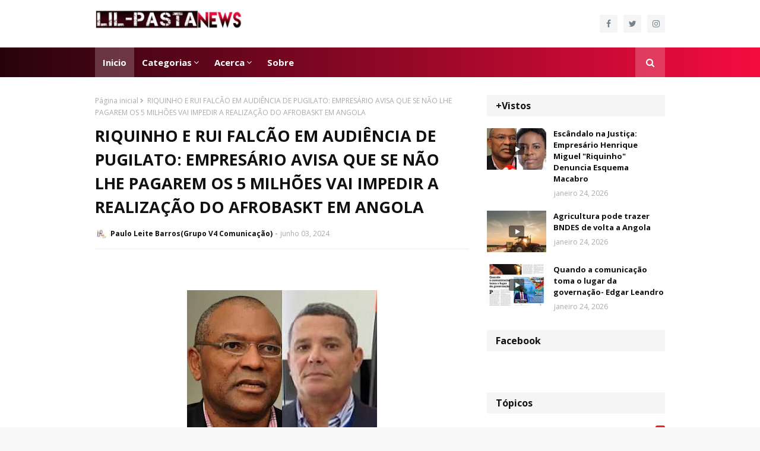

--- FILE ---
content_type: text/html; charset=utf-8
request_url: https://www.google.com/recaptcha/api2/aframe
body_size: 258
content:
<!DOCTYPE HTML><html><head><meta http-equiv="content-type" content="text/html; charset=UTF-8"></head><body><script nonce="_SItnN5T9lHEJNUmRyy0Zw">/** Anti-fraud and anti-abuse applications only. See google.com/recaptcha */ try{var clients={'sodar':'https://pagead2.googlesyndication.com/pagead/sodar?'};window.addEventListener("message",function(a){try{if(a.source===window.parent){var b=JSON.parse(a.data);var c=clients[b['id']];if(c){var d=document.createElement('img');d.src=c+b['params']+'&rc='+(localStorage.getItem("rc::a")?sessionStorage.getItem("rc::b"):"");window.document.body.appendChild(d);sessionStorage.setItem("rc::e",parseInt(sessionStorage.getItem("rc::e")||0)+1);localStorage.setItem("rc::h",'1769717002544');}}}catch(b){}});window.parent.postMessage("_grecaptcha_ready", "*");}catch(b){}</script></body></html>

--- FILE ---
content_type: text/javascript; charset=UTF-8
request_url: https://www.lilpastanews.net/feeds/posts/default?max-results=3&start-index=2&alt=json-in-script&callback=jQuery112405232621343839745_1769717000268&_=1769717000269
body_size: 9348
content:
// API callback
jQuery112405232621343839745_1769717000268({"version":"1.0","encoding":"UTF-8","feed":{"xmlns":"http://www.w3.org/2005/Atom","xmlns$openSearch":"http://a9.com/-/spec/opensearchrss/1.0/","xmlns$blogger":"http://schemas.google.com/blogger/2008","xmlns$georss":"http://www.georss.org/georss","xmlns$gd":"http://schemas.google.com/g/2005","xmlns$thr":"http://purl.org/syndication/thread/1.0","id":{"$t":"tag:blogger.com,1999:blog-7314428175980571616"},"updated":{"$t":"2026-01-29T06:52:19.341-08:00"},"category":[{"term":"Artigo de opinião"},{"term":"Sociedade"},{"term":"Política"},{"term":"Criminalidade"},{"term":"Denúncia"},{"term":"Lava Jato Angola"},{"term":"Corrupção em Angola"},{"term":"Justiça"},{"term":"Atualidade"},{"term":"Economia"},{"term":"Desporto"},{"term":"Artigo redação central"},{"term":"Educação"},{"term":"Investigação"},{"term":"Política internacional"},{"term":"combate à corrupção"},{"term":"Comunicado"},{"term":"Caso IURD Angola"},{"term":"Corrupção"},{"term":"Covid-19 em Angola"},{"term":"Notícias Internacionais"},{"term":"Saúde"},{"term":"Entrevista"},{"term":"Religião"},{"term":"Carlos São Vicente"},{"term":"Caso 900 milhões"},{"term":"Economia angolana"},{"term":"História de Angola"},{"term":"Mundo"},{"term":"policia nacional"},{"term":"Celebridades"},{"term":"Direito de resposta"},{"term":"Recentes"},{"term":"Covid-19"},{"term":"Unita"},{"term":"Abel Chivukuvuku"},{"term":"Polícia"},{"term":"Reportagem"},{"term":"Política angolana"},{"term":"Sonangol"},{"term":"Agostinho Neto"},{"term":"Angola"},{"term":"Homicídio"},{"term":"MPLA"},{"term":"Manuel Vicente"},{"term":"denuncia"},{"term":"Corrupção na Sonangol"},{"term":"Isabel dos Santos"},{"term":"JES"},{"term":"economia de Angola"},{"term":"fome em Angola"},{"term":"Autarquias"},{"term":"BNA"},{"term":"BPC"},{"term":"Benguela"},{"term":"Crônica"},{"term":"Estudantes angolanos na Cuba"},{"term":"Fome e miséria"},{"term":"Guerra no MPLA"},{"term":"Irene Neto"},{"term":"Kwanza Norte"},{"term":"Polícia Nacional"},{"term":"Solidariedade"},{"term":"caso Zenu"},{"term":"politica Internacional"},{"term":"pra-ja"},{"term":"prostituição"},{"term":"roubo no PIIM"},{"term":"Ativismo"},{"term":"Caso Banc"},{"term":"Coligação eleitoral em 2022"},{"term":"Conflito"},{"term":"Corrupção no PIIM"},{"term":"Covid-19 em África"},{"term":"Dom Afonso Nunes"},{"term":"Jonas Savimbi"},{"term":"Kopelipa"},{"term":"Mirex"},{"term":"Namibe"},{"term":"PGR"},{"term":"Política nacional"},{"term":"Unitel"},{"term":"aniversário de JES"},{"term":"burla"},{"term":"corrupção no BPC"},{"term":"general Dino"},{"term":"guerra MPLA e UNITA"},{"term":"homicídio no Huambo"},{"term":"província do Cunene"},{"term":"roubo no Moxico"},{"term":"900 milhões"},{"term":"Assembleia nacional"},{"term":"Ativista baleado no Uige"},{"term":"Ativistas no Bengo"},{"term":"Ativistas preso em Benguela"},{"term":"Augusto Tomás"},{"term":"BCI"},{"term":"Banco econômico"},{"term":"Big Nelo"},{"term":"Carta"},{"term":"Caso 148 milhões"},{"term":"Caso 500 milhões"},{"term":"Caso BCI"},{"term":"Caso bpc"},{"term":"Celebridades internacionais"},{"term":"Celso Malavoloneke"},{"term":"Combate ao alcoolismo"},{"term":"Conflito na JMPLA"},{"term":"Conflito no CNJ"},{"term":"Congresso da Lima"},{"term":"Cuando Cubango"},{"term":"Dino Matross"},{"term":"Dizumba"},{"term":"FAA"},{"term":"FNLA"},{"term":"Gangsta"},{"term":"General Miala"},{"term":"Girabola"},{"term":"Guerra entre MPLA e UNITA"},{"term":"Guerra na ordem dos médicos angolanos"},{"term":"História do MPLA"},{"term":"Huawei em Angola"},{"term":"JMPLA"},{"term":"Juventude"},{"term":"Kuduro"},{"term":"Kundi Paihama"},{"term":"Lucas Ngonda"},{"term":"Maka na FNLA"},{"term":"Maka no BPC"},{"term":"Manifestação em Luanda"},{"term":"Manifestações em Angola"},{"term":"Miguel Neto"},{"term":"Morte"},{"term":"Morte do médico"},{"term":"Moxico"},{"term":"Música"},{"term":"OMATAPALO"},{"term":"Opinião"},{"term":"Oposição angolana"},{"term":"PRS"},{"term":"Paixão Júnior"},{"term":"Problemas informático"},{"term":"Professor"},{"term":"Reabilitação de estrada em Angola"},{"term":"Sic"},{"term":"Sindika Dokolo"},{"term":"Sinprof"},{"term":"Sousa Jamba"},{"term":"Telecomunicações"},{"term":"Tpa"},{"term":"Trump"},{"term":"UNITA e MPLA"},{"term":"Uige"},{"term":"Viana"},{"term":"Waldemar Bastos"},{"term":"agricultura"},{"term":"antigo ministro das finanças"},{"term":"bairro dos ossos"},{"term":"bornito de sousa"},{"term":"drogas em Angola"},{"term":"duplica salário da função pública"},{"term":"dívida milionária"},{"term":"em Angola"},{"term":"gpl"},{"term":"malanje"},{"term":"no Capari"},{"term":"roubo no BPC"},{"term":"tecnologia"},{"term":"27 de Maio 1977"},{"term":"APN"},{"term":"Abertura de fronteiras"},{"term":"Abuso de poder"},{"term":"Adalberto Costa Júnior"},{"term":"Administração de Viana"},{"term":"Adriano Sapiñala"},{"term":"Advogada corrupta"},{"term":"Advogada corrupto"},{"term":"Advogado angolana"},{"term":"Agnaldo Jaime"},{"term":"Ajuda Humanitária"},{"term":"Alemanha"},{"term":"Alexandra Semeão"},{"term":"Angola de sucesso"},{"term":"Angola um país corrupto"},{"term":"Angola-Telecom"},{"term":"Antônio Mosquito"},{"term":"Ativista renúncia angola"},{"term":"Ativistas no uige"},{"term":"Aurora Lopes"},{"term":"Avicultores falidos"},{"term":"BAI"},{"term":"BEM MORAR"},{"term":"Barcelona"},{"term":"Basto Quissama"},{"term":"Beto da Indonesia"},{"term":"Bie"},{"term":"Bolívar"},{"term":"Bonga"},{"term":"Burlador"},{"term":"Burladora"},{"term":"Burladores na província do Bengo"},{"term":"Cacuaco"},{"term":"Camponeses"},{"term":"Capita"},{"term":"Carlinhos"},{"term":"Carlos Alberto"},{"term":"Carlos Saturnino"},{"term":"Carta aberta a PGR"},{"term":"Casa Branca"},{"term":"Caso ERCA"},{"term":"Caso bem morar"},{"term":"Chevron em Cabinda"},{"term":"China e Rússia"},{"term":"Colonização em África"},{"term":"Comissário Ekuikui"},{"term":"Comunicado Movimento Jovens Pela Autarquias"},{"term":"Comunicação social"},{"term":"Comunicações em Angola"},{"term":"Comunidade Muçulmana em Angola"},{"term":"Comunidade angolana na diáspora"},{"term":"Comércio"},{"term":"Concurso público"},{"term":"Condições social em Angola"},{"term":"Conflito de terra no Belas"},{"term":"Conflito de terras"},{"term":"Conflito em Cabinda"},{"term":"Conflito entre Celso Malavoloneke e Sizaltina Cutaia"},{"term":"Conflito nas Lundas"},{"term":"Conflito no Bengo"},{"term":"Cooperação"},{"term":"Cooperação Angola e França"},{"term":"Cooperação entre França e Angola"},{"term":"Corpo de bombeiros"},{"term":"Correia do Norte"},{"term":"Corrupção e peculato no Namibe"},{"term":"Corrupção na Angola Telecom"},{"term":"Corrupção na justiça angolana"},{"term":"Corrupção na polícia angolana"},{"term":"Corrupção no MAPTSS"},{"term":"Corrupção nos tribunais de Angola"},{"term":"Crônica da redação central"},{"term":"Cuanza Sul"},{"term":"Cultura"},{"term":"David Diogo"},{"term":"David Mendes"},{"term":"Debate"},{"term":"Decreto presidencial"},{"term":"Desemprego"},{"term":"Diamantes"},{"term":"Didalewa"},{"term":"Dj Dias Rodrigues"},{"term":"Dívida das empresas públicas"},{"term":"Dívida de Angola a China"},{"term":"Emirates Árabe Unidos"},{"term":"Empreendedorismo"},{"term":"Estado Lunda"},{"term":"Estado angolano"},{"term":"Ex miss Angola"},{"term":"Exoneração"},{"term":"Extinção de tubarão nas praias de angola"},{"term":"FAB"},{"term":"FC do Porto"},{"term":"Fake News do Jornal O Kwanza"},{"term":"Fala Angola"},{"term":"Feiticçaria"},{"term":"Fesa"},{"term":"Fim da fauna angolana"},{"term":"Flec"},{"term":"Flor de Raiz"},{"term":"Fome em Cacuaco"},{"term":"Força Armadas Angolanas"},{"term":"Funda"},{"term":"Galinhas"},{"term":"Gatunos de terreno em Viana"},{"term":"Gelson Dala"},{"term":"Governadora de Luanda"},{"term":"Governo inclusivo"},{"term":"Greve"},{"term":"Guardas no Miramar"},{"term":"Guerra de marimbondos"},{"term":"Guerra no Cunene"},{"term":"Guerra no MAPTSS versus Ministra do MASFAMU"},{"term":"Herenilson"},{"term":"História"},{"term":"História de África"},{"term":"Homem mais rico dá China"},{"term":"Homenagem"},{"term":"Hospital central do Cunene"},{"term":"Hospital provincial do Moxico"},{"term":"Huambo"},{"term":"Huila"},{"term":"INSS"},{"term":"Icole Bengo"},{"term":"Igreja adventista em Angola"},{"term":"Incêndio"},{"term":"Indústria"},{"term":"Injustiça"},{"term":"Inovação"},{"term":"Isabel dos Santos a corrupta"},{"term":"JES o patriota"},{"term":"JLo"},{"term":"JLo nomeia crítico"},{"term":"JURS"},{"term":"Joana Lina"},{"term":"Jovem empreendedor"},{"term":"João Lourenço"},{"term":"Juiz do Cuanza Sul"},{"term":"Jura"},{"term":"Jus"},{"term":"Juventude angolana"},{"term":"Kiteculo"},{"term":"Kwenda"},{"term":"LGBT"},{"term":"Libanesa em Angola"},{"term":"Lil Pasta News"},{"term":"Lopo do Nascimento"},{"term":"Luanda Leaks"},{"term":"Lucas Ngonda e Dino Matross"},{"term":"Luto no mpla em Luanda"},{"term":"Luís Nunes"},{"term":"Luísa Grilo"},{"term":"MPLA comprou FNLA"},{"term":"Maka dos camponeses"},{"term":"Maka na rádio despertar"},{"term":"Maka no Cnj"},{"term":"Maka no Cuanza Sul"},{"term":"Maka no ministério da educação"},{"term":"Maka no mpla no Cunene"},{"term":"Malundo Kudiqueba"},{"term":"Manuel Aragão"},{"term":"Manuel Rebelais"},{"term":"Mara Quiosa"},{"term":"Marimbondos contra jlo"},{"term":"Massano"},{"term":"Membro da unita"},{"term":"Messi"},{"term":"Ministra das finanças"},{"term":"Miséria em Malanje"},{"term":"Mota-Engil"},{"term":"Movicel"},{"term":"Mpla no Cunene"},{"term":"Mutinde"},{"term":"Médicos angolanos"},{"term":"Músicos angolanos"},{"term":"NAVITA NGOLO"},{"term":"Nepotismo na Unita"},{"term":"Nito Alves"},{"term":"Nota de agradecimento"},{"term":"Novo Kwanza"},{"term":"OMA"},{"term":"Operação Lex"},{"term":"Opiniões"},{"term":"Os filhos de Rui Falcão"},{"term":"Os meninos de Kassanje"},{"term":"PN"},{"term":"Palestras no Brasil"},{"term":"Paraísos fiscais"},{"term":"Pastor diz tem a cura"},{"term":"Paula Godinho"},{"term":"Pedro Muenho"},{"term":"Pelé"},{"term":"Petróleo"},{"term":"Poema"},{"term":"Polícia nacional de Angola"},{"term":"Política de Angola"},{"term":"Portugal"},{"term":"Privatização"},{"term":"Progresso do Sambizanga"},{"term":"Projecto Rio Luanda"},{"term":"Prêmio Angola Comunicação"},{"term":"Quintino Moreira"},{"term":"RC"},{"term":"Rafael Marques"},{"term":"Rebelais fura cerca sanitária"},{"term":"Regresso as aulas"},{"term":"Relações Angola e Guiné Bissau"},{"term":"Rescova quer matar Jorge Kisseque"},{"term":"Revelações"},{"term":"Ricardo Abreu"},{"term":"Riquinho recua na sua decisão"},{"term":"Roubo de terreno no Cacuaco"},{"term":"Roubo na igreja Católica"},{"term":"Rui Falcão"},{"term":"Rui Falcão desabafa"},{"term":"Rui Falcão e Francisco Rasgado"},{"term":"Rui Ferreira"},{"term":"Russia"},{"term":"Rússia"},{"term":"SME"},{"term":"Sambizanga"},{"term":"Sapalo António"},{"term":"Sapinala"},{"term":"Sapo vai deixar de funcionar em Angola"},{"term":"Saúde em Angola"},{"term":"Sebem"},{"term":"Serra Van-Dúnem"},{"term":"Sida em Angola"},{"term":"Sidinka Dokolo"},{"term":"Suiça"},{"term":"T.J"},{"term":"TAAG"},{"term":"TVI"},{"term":"Taxistas"},{"term":"Tchize"},{"term":"Tchize dos Santos e MPLA"},{"term":"Tcul"},{"term":"Tito Cambanje"},{"term":"Tomasz dowbor"},{"term":"Tony Amado"},{"term":"Trabalho social"},{"term":"Tubarões"},{"term":"Tunga Nzola"},{"term":"Tv Zimbo"},{"term":"Unita em Luanda"},{"term":"Unita no uige"},{"term":"Universidade José Eduardo dos Santos"},{"term":"Vacina da Covid:19"},{"term":"Vai piorar"},{"term":"Verá Dave"},{"term":"Viagens para Europa"},{"term":"Walter Felipe"},{"term":"Zap"},{"term":"Zeno"},{"term":"Zito Luvumbo"},{"term":"administrador de Cacuaco"},{"term":"administradora do Sequele"},{"term":"angolana candidata a vereadora no Rio de Janeiro"},{"term":"assessoria do presidente da república"},{"term":"ativismos angolano"},{"term":"banco bic"},{"term":"benefícios dos bens recuperados"},{"term":"boa vida neto"},{"term":"bofia"},{"term":"briga familiar"},{"term":"canceladas"},{"term":"cartas de condução"},{"term":"caso Kalupeteka"},{"term":"cerveja de Angola"},{"term":"condomínios abandonados em Malanje"},{"term":"conflito de Sapalo Antônio e Hitler Samussuku"},{"term":"conflito na iurd angola"},{"term":"conflito no MPLA"},{"term":"consulado de Angola no Rio de Janeiro"},{"term":"contra a volta às aulas"},{"term":"contra as barbaridades da da PN"},{"term":"corruptos de Angola"},{"term":"corrupção na pgr"},{"term":"corrupção no CNJ"},{"term":"corrupção no Cunene"},{"term":"coveiros"},{"term":"credito jovem"},{"term":"criança"},{"term":"curso luta contra a corrupção"},{"term":"cônsul de Angola em Portugal"},{"term":"deputado denuncia"},{"term":"desnutrição no Bié"},{"term":"despedimentos"},{"term":"director do hospital"},{"term":"divida"},{"term":"dr João Hungulo"},{"term":"edifício do nacionalista Tomix"},{"term":"eduardo camavinga"},{"term":"eleições 2022"},{"term":"eleições autárquicas"},{"term":"esclarecimento"},{"term":"escolas"},{"term":"escolas em Luanda"},{"term":"esposa do ex governador do Uige"},{"term":"estudantes angolanos na Rússia"},{"term":"está vender hotel hcta"},{"term":"expulsa Agente"},{"term":"expulso"},{"term":"falta de Stock"},{"term":"falta de condições"},{"term":"funcionários de Kundi Paihama"},{"term":"gatuno"},{"term":"governador Muanuba"},{"term":"governo de Angola"},{"term":"habitação em Angola"},{"term":"hino milionário"},{"term":"história da Iasd em angola"},{"term":"igrejas"},{"term":"independência de Angola"},{"term":"intermediário em Luanda"},{"term":"inédito"},{"term":"jivago"},{"term":"justiça portuguesa"},{"term":"kotingo"},{"term":"liberdade de expressão em Moçambique"},{"term":"marcha"},{"term":"marimbondo não cumpre a lei"},{"term":"medicina tradicional"},{"term":"morte se sua mãe"},{"term":"na oposição"},{"term":"nega cargo no governo"},{"term":"no Cuando Cubango"},{"term":"nova bandeira de Angola"},{"term":"nova família do kwanza"},{"term":"nova tarifa dos preços dos combustíveis"},{"term":"novo álbum"},{"term":"não tem dinheiro"},{"term":"partido jovem"},{"term":"pastor Teodoro Elias"},{"term":"pena de morte"},{"term":"polícia angolana"},{"term":"professores angolanos"},{"term":"provincia do Bengo"},{"term":"província da Huila"},{"term":"província de Cabinda"},{"term":"província do Huambo"},{"term":"província do Namibe"},{"term":"província do bie"},{"term":"prêmio no jornalismo angolano"},{"term":"reabertura dos templos em Luanda"},{"term":"rejeição"},{"term":"renuncia de nacionalidade"},{"term":"retorno das aulas"},{"term":"rádio eclesia"},{"term":"salários míseros"},{"term":"saúde  no Cunene"},{"term":"sindicatos dos médicos angolanos"},{"term":"situação social do país"},{"term":"sociedade civil"},{"term":"tap"},{"term":"tentativa de homicídio"},{"term":"tribunal constitucional"},{"term":"tribunal de contas"},{"term":"tribunal supremo"},{"term":"turma do apito"},{"term":"unita no Kwanza Norte"},{"term":"universidade Independente"},{"term":"usam perfil Fake de Bispo"},{"term":"vai processar devedores"},{"term":"vicente Pinto de Andrade"},{"term":"violação"},{"term":"zaire"},{"term":"África"},{"term":"águas impropria"}],"title":{"type":"text","$t":"LIL PASTA - NEWS"},"subtitle":{"type":"html","$t":""},"link":[{"rel":"http://schemas.google.com/g/2005#feed","type":"application/atom+xml","href":"https:\/\/www.lilpastanews.net\/feeds\/posts\/default"},{"rel":"self","type":"application/atom+xml","href":"https:\/\/www.blogger.com\/feeds\/7314428175980571616\/posts\/default?alt=json-in-script\u0026start-index=2\u0026max-results=3"},{"rel":"alternate","type":"text/html","href":"https:\/\/www.lilpastanews.net\/"},{"rel":"hub","href":"http://pubsubhubbub.appspot.com/"},{"rel":"previous","type":"application/atom+xml","href":"https:\/\/www.blogger.com\/feeds\/7314428175980571616\/posts\/default?alt=json-in-script\u0026start-index=1\u0026max-results=3"},{"rel":"next","type":"application/atom+xml","href":"https:\/\/www.blogger.com\/feeds\/7314428175980571616\/posts\/default?alt=json-in-script\u0026start-index=5\u0026max-results=3"}],"author":[{"name":{"$t":"Paulo Leite Barros(Grupo V4 Comunicação)"},"uri":{"$t":"http:\/\/www.blogger.com\/profile\/10372260132980928526"},"email":{"$t":"noreply@blogger.com"},"gd$image":{"rel":"http://schemas.google.com/g/2005#thumbnail","width":"33","height":"19","src":"\/\/blogger.googleusercontent.com\/img\/b\/R29vZ2xl\/AVvXsEjiWEGyvIfcyQCEUAtGKxGX3W7zk9r3_oSSvN6Laq0dKl787Nyq2wwNguI66eKSNnxF_LEqSgBOl-1RsZgU_x_KZBBc33tvgb5k-OubXTxYDcl8-k932SerHMBHFVXIexo\/s150\/3E25696D-E6FE-4F71-86DF-533E0DE6C121.jpeg"}}],"generator":{"version":"7.00","uri":"http://www.blogger.com","$t":"Blogger"},"openSearch$totalResults":{"$t":"19975"},"openSearch$startIndex":{"$t":"2"},"openSearch$itemsPerPage":{"$t":"3"},"entry":[{"id":{"$t":"tag:blogger.com,1999:blog-7314428175980571616.post-6685588286457133710"},"published":{"$t":"2026-01-29T06:49:00.000-08:00"},"updated":{"$t":"2026-01-29T06:52:19.325-08:00"},"title":{"type":"text","$t":"Coréon Dú estreia podcast e promete uma revolução criativa: “The Revolution Will Be Televised”"},"content":{"type":"html","$t":"\u003Cdiv class=\"separator\" style=\"clear: both; text-align: center;\"\u003E\u003Ca href=\"https:\/\/blogger.googleusercontent.com\/img\/b\/R29vZ2xl\/AVvXsEh0DTFkbNy2AWAd-0HHghkf14sPu91v-2rCZjrnMuPsh2f4YNofsyd2uqx3UFhyxUS5dRR1ecDLNrTttu5396QbCSxrDQCt2BYmzcam1PtQTT2K4EQHCSrCwvfV86wVCAOZzH8dY6U_lm28Jh2gd0wGUL71zypCg8K-CF4pfbBKiaFEnoaNpP8sRVTZ0PV_\/s1600\/a371bf12-c615-410e-8e30-f550592c6b4d.jpeg\" style=\"margin-left: 1em; margin-right: 1em;\"\u003E\u003Cimg border=\"0\" data-original-height=\"1066\" data-original-width=\"1600\" height=\"213\" src=\"https:\/\/blogger.googleusercontent.com\/img\/b\/R29vZ2xl\/AVvXsEh0DTFkbNy2AWAd-0HHghkf14sPu91v-2rCZjrnMuPsh2f4YNofsyd2uqx3UFhyxUS5dRR1ecDLNrTttu5396QbCSxrDQCt2BYmzcam1PtQTT2K4EQHCSrCwvfV86wVCAOZzH8dY6U_lm28Jh2gd0wGUL71zypCg8K-CF4pfbBKiaFEnoaNpP8sRVTZ0PV_\/s320\/a371bf12-c615-410e-8e30-f550592c6b4d.jpeg\" width=\"320\" \/\u003E\u003C\/a\u003E\u003C\/div\u003E\u003Cbr \/\u003E\u003Cp\u003E\u003Cbr \/\u003E\u003C\/p\u003E\u003Cp\u003EDepois de um ano de mudanças profundas, aprendizagem e reencontros com o conhecimento, Coréon Dú prepara-se para dar um novo passo público. No dia 25 de Fevereiro, estreia The Revolution Will Be Televised, um podcast que promete mergulhar no pensamento criativo e nos bastidores do processo criativo em várias áreas profissionais.\u003C\/p\u003E\u003Cp\u003E\u003Cbr \/\u003E\u003C\/p\u003E\u003Cp\u003EO anúncio da estreia foi feito esta quinta-feira (29), através das suas redes sociais, onde, com entusiasmo, o também promotor cultural e cantor partilhou a novidade com fãs e admiradores.\u003C\/p\u003E\u003Cp\u003E\u003Cbr \/\u003E\u003C\/p\u003E\u003Cp\u003EThe Revolution Will Be Televised nasce de um período que o próprio descreve como transformador. Um ano marcado pelo regresso aos estudos, pela adaptação a uma nova realidade profissional e pela necessidade de compreender o impacto da Inteligência Artificial na criação, no trabalho e no pensamento contemporâneo.\u003C\/p\u003E\u003Cp\u003E\u003Cbr \/\u003E\u003C\/p\u003E\u003Cp\u003ENo podcast, Coréon propõe-se aprofundar temas ligados ao pensamento criativo e ao processo criativo, cruzando diferentes disciplinas e experiências profissionais. Mais do que respostas prontas, a proposta passa por abrir caminhos, provocar reflexão e partilhar conhecimento de forma acessível e honesta.\u003C\/p\u003E\u003Cp\u003E\u003Cbr \/\u003E\u003C\/p\u003E\u003Cp\u003EA estreia está marcada para o dia 25 de Fevereiro e o público poderá acompanhar esta nova fase através do canal de Coréon Dú no YouTube. A revolução, desta vez, não promete silêncio. Vai ser pensada, discutida e, sobretudo, transmitida.\u003C\/p\u003E\u003Cp\u003E\u003Cb style=\"-webkit-text-size-adjust: auto; background-attachment: scroll; background-clip: border-box; background-image: none; background-origin: padding-box; background-position: 0px 0px; background-repeat: repeat; background-size: auto; border: 0px; caret-color: rgb(101, 101, 101); color: #656565; font-family: \u0026quot;Open Sans\u0026quot;, sans-serif; font-size: 14px; outline: 0px; padding: 0px; vertical-align: baseline;\"\u003E\u003Cbr \/\u003E\u003C\/b\u003E\u003C\/p\u003E\u003Cp\u003E\u003Cb style=\"-webkit-text-size-adjust: auto; background-attachment: scroll; background-clip: border-box; background-image: none; background-origin: padding-box; background-position: 0px 0px; background-repeat: repeat; background-size: auto; border: 0px; caret-color: rgb(101, 101, 101); color: #656565; font-family: \u0026quot;Open Sans\u0026quot;, sans-serif; font-size: 14px; outline: 0px; padding: 0px; vertical-align: baseline;\"\u003EPublicidade\u003C\/b\u003E\u003Cspan face=\"\u0026quot;Open Sans\u0026quot;, sans-serif\" style=\"-webkit-text-size-adjust: auto; caret-color: rgb(101, 101, 101); color: #656565; font-size: 14px;\"\u003E\u0026nbsp;\u003C\/span\u003E\u003C\/p\u003E\u003Cdiv class=\"separator\" style=\"-webkit-text-size-adjust: auto; background-attachment: scroll; background-clip: border-box; background-image: none; background-origin: padding-box; background-position: 0px 0px; background-repeat: repeat; background-size: auto; border: 0px; caret-color: rgb(101, 101, 101); clear: both; color: #656565; font-family: \u0026quot;Open Sans\u0026quot;, sans-serif; font-size: 14px; outline: 0px; padding: 0px; text-align: center; vertical-align: baseline;\"\u003E\u003Ca href=\"https:\/\/blogger.googleusercontent.com\/img\/b\/R29vZ2xl\/AVvXsEjYrjE8xOnS1LxBxv4FHnKVRyD0AxgJVmwe7EQx5lL-9culN9afWscgOVSvSevkWtNdLA2UJZZ6ByKUdQTBLLzauJWFwJdQ3RdHzYoIWWIppqkpmorEj6tEPmo-5hQf2uuAnxOwulpXzce1-L-2-1X4rKk8rIAD6JRL5r0e9FGPSLbno6ip_cCj-mKf9FMc\/s1280\/5d3e68eb-1557-4fc1-a29c-61b7cdb3b666.jpeg\" style=\"background-attachment: scroll; background-clip: border-box; background-image: none; background-origin: padding-box; background-position: 0px 0px; background-repeat: repeat; background-size: auto; border: 0px; clear: none; color: blue; float: none; margin-left: 1em; margin-right: 1em; outline: 0px; padding: 0px; text-decoration: none; transition: color 0.17s; vertical-align: baseline;\"\u003E\u003Cimg border=\"0\" data-original-height=\"1280\" data-original-width=\"1264\" height=\"320\" loading=\"lazy\" src=\"https:\/\/blogger.googleusercontent.com\/img\/b\/R29vZ2xl\/AVvXsEjYrjE8xOnS1LxBxv4FHnKVRyD0AxgJVmwe7EQx5lL-9culN9afWscgOVSvSevkWtNdLA2UJZZ6ByKUdQTBLLzauJWFwJdQ3RdHzYoIWWIppqkpmorEj6tEPmo-5hQf2uuAnxOwulpXzce1-L-2-1X4rKk8rIAD6JRL5r0e9FGPSLbno6ip_cCj-mKf9FMc\/s320-rw\/5d3e68eb-1557-4fc1-a29c-61b7cdb3b666.jpeg\" style=\"background-attachment: scroll; background-clip: border-box; background-image: none; background-origin: padding-box; background-position: 0px 0px; background-repeat: repeat; background-size: auto; border: 0px; max-width: 100%; outline: 0px; padding: 0px; position: relative; vertical-align: baseline;\" width=\"316\" \/\u003E\u003C\/a\u003E\u003C\/div\u003E\u003Cdiv class=\"separator\" style=\"-webkit-text-size-adjust: auto; background-attachment: scroll; background-clip: border-box; background-image: none; background-origin: padding-box; background-position: 0px 0px; background-repeat: repeat; background-size: auto; border: 0px; caret-color: rgb(101, 101, 101); clear: both; color: #656565; font-family: \u0026quot;Open Sans\u0026quot;, sans-serif; font-size: 14px; outline: 0px; padding: 0px; text-align: center; vertical-align: baseline;\"\u003E\u003Cbr \/\u003E\u003C\/div\u003E\u003Cp\u003ELil Pasta News, nós não informamos, nós somos a informação\u0026nbsp;\u003C\/p\u003E"},"link":[{"rel":"replies","type":"application/atom+xml","href":"https:\/\/www.lilpastanews.net\/feeds\/6685588286457133710\/comments\/default","title":"Postar comentários"},{"rel":"replies","type":"text/html","href":"https:\/\/www.lilpastanews.net\/2026\/01\/coreon-du-estreia-podcast-e-promete-uma.html#comment-form","title":"0 Comentários"},{"rel":"edit","type":"application/atom+xml","href":"https:\/\/www.blogger.com\/feeds\/7314428175980571616\/posts\/default\/6685588286457133710"},{"rel":"self","type":"application/atom+xml","href":"https:\/\/www.blogger.com\/feeds\/7314428175980571616\/posts\/default\/6685588286457133710"},{"rel":"alternate","type":"text/html","href":"https:\/\/www.lilpastanews.net\/2026\/01\/coreon-du-estreia-podcast-e-promete-uma.html","title":"Coréon Dú estreia podcast e promete uma revolução criativa: “The Revolution Will Be Televised”"}],"author":[{"name":{"$t":"Paulo Leite Barros(Grupo V4 Comunicação)"},"uri":{"$t":"http:\/\/www.blogger.com\/profile\/10372260132980928526"},"email":{"$t":"noreply@blogger.com"},"gd$image":{"rel":"http://schemas.google.com/g/2005#thumbnail","width":"33","height":"19","src":"\/\/blogger.googleusercontent.com\/img\/b\/R29vZ2xl\/AVvXsEjiWEGyvIfcyQCEUAtGKxGX3W7zk9r3_oSSvN6Laq0dKl787Nyq2wwNguI66eKSNnxF_LEqSgBOl-1RsZgU_x_KZBBc33tvgb5k-OubXTxYDcl8-k932SerHMBHFVXIexo\/s150\/3E25696D-E6FE-4F71-86DF-533E0DE6C121.jpeg"}}],"media$thumbnail":{"xmlns$media":"http://search.yahoo.com/mrss/","url":"https:\/\/blogger.googleusercontent.com\/img\/b\/R29vZ2xl\/AVvXsEh0DTFkbNy2AWAd-0HHghkf14sPu91v-2rCZjrnMuPsh2f4YNofsyd2uqx3UFhyxUS5dRR1ecDLNrTttu5396QbCSxrDQCt2BYmzcam1PtQTT2K4EQHCSrCwvfV86wVCAOZzH8dY6U_lm28Jh2gd0wGUL71zypCg8K-CF4pfbBKiaFEnoaNpP8sRVTZ0PV_\/s72-c\/a371bf12-c615-410e-8e30-f550592c6b4d.jpeg","height":"72","width":"72"},"thr$total":{"$t":"0"}},{"id":{"$t":"tag:blogger.com,1999:blog-7314428175980571616.post-7968158458743931542"},"published":{"$t":"2026-01-29T03:57:00.000-08:00"},"updated":{"$t":"2026-01-29T03:57:48.874-08:00"},"title":{"type":"text","$t":"VICE-GOVERNADOR DO HUAMBO ABORDA INVESTIMENTOS PÚBLICOS EM PALESTRA PROMOVIDA PELO JANGO CULTURAL"},"content":{"type":"html","$t":"\u003Cp\u003E\u003C\/p\u003E\u003Cdiv class=\"separator\" style=\"clear: both; text-align: center;\"\u003E\u003Ca href=\"https:\/\/blogger.googleusercontent.com\/img\/b\/R29vZ2xl\/AVvXsEg1AIdQgrdaOATIgbdvH1DdOLZJYj0TvJ-vUFGaL8t6PwxPgnkuSzgSDpGyTa8r93x7L0rkl_QTW3o1IM5TWZK6N_rICUGV6kSlKMHVOx2g3l1O3wYcLo0lzdK3g740nqVArkveKccTS1-7QXAZnhXMKq3SR7LBA0q3AWmvoHK4-BLZdyGxqTPsqJjQNBQh\/s1400\/IMG_2232.jpeg\" style=\"margin-left: 1em; margin-right: 1em;\"\u003E\u003Cimg border=\"0\" data-original-height=\"1400\" data-original-width=\"1400\" height=\"320\" src=\"https:\/\/blogger.googleusercontent.com\/img\/b\/R29vZ2xl\/AVvXsEg1AIdQgrdaOATIgbdvH1DdOLZJYj0TvJ-vUFGaL8t6PwxPgnkuSzgSDpGyTa8r93x7L0rkl_QTW3o1IM5TWZK6N_rICUGV6kSlKMHVOx2g3l1O3wYcLo0lzdK3g740nqVArkveKccTS1-7QXAZnhXMKq3SR7LBA0q3AWmvoHK4-BLZdyGxqTPsqJjQNBQh\/s320\/IMG_2232.jpeg\" width=\"320\" \/\u003E\u003C\/a\u003E\u003C\/div\u003E\u003Cbr \/\u003E\u003Cp\u003E\u003Cbr \/\u003E\u003C\/p\u003E\u003Cp\u003EO vice-governador da província do Huambo para os Serviços Técnicos e Infraestruturas, Eng.º Edgar Marcelino dos Santos Hilário, é o convidado principal de uma palestra subordinada ao tema “Projectos de Investimentos Públicos do Governo da Província do Huambo”, a realizar-se esta quinta-feira, 29 de Janeiro, na Biblioteca Provincial do Huambo, a partir das 16 horas.\u003C\/p\u003E\u003Cp\u003E\u003Cbr \/\u003E\u003C\/p\u003E\u003Cp\u003EA actividade é promovida pelo Jango Cultural – Projecto Cívico e Patriótico, e enquadra-se no seu programa de debates públicos sobre cidadania activa, governação e desenvolvimento local.\u003C\/p\u003E\u003Cp\u003E\u003Cbr \/\u003E\u003C\/p\u003E\u003Cp\u003EDe acordo com a agenda divulgada, a sessão contará com uma nota de boas-vindas a cargo do vice-presidente do Jango Cultural, Jeiel de Freitas, seguindo-se a composição da mesa do presidium e a apresentação do convidado, sob moderação de Adelino Chivinda. A prelecção principal terá a duração de cerca de 40 minutos, intercalada com momentos culturais, sessões de perguntas e respostas, e encerrará com considerações finais, foto de família e término das actividades previsto para as 19 horas.\u003C\/p\u003E\u003Cp\u003EO Jango Cultural reafirma, com esta iniciativa, o seu compromisso com o patriotismo e a cidadania activa, promovendo espaços de diálogo entre governantes, sociedade civil e cidadãos em geral.\u003C\/p\u003E\u003Cp\u003E\u003Cb style=\"-webkit-text-size-adjust: auto; background-attachment: scroll; background-clip: border-box; background-image: none; background-origin: padding-box; background-position: 0px 0px; background-repeat: repeat; background-size: auto; border: 0px; caret-color: rgb(101, 101, 101); color: #656565; font-family: \u0026quot;Open Sans\u0026quot;, sans-serif; font-size: 14px; outline: 0px; padding: 0px; vertical-align: baseline;\"\u003E\u003Cbr \/\u003E\u003C\/b\u003E\u003C\/p\u003E\u003Cp\u003E\u003Cb style=\"-webkit-text-size-adjust: auto; background-attachment: scroll; background-clip: border-box; background-image: none; background-origin: padding-box; background-position: 0px 0px; background-repeat: repeat; background-size: auto; border: 0px; caret-color: rgb(101, 101, 101); color: #656565; font-family: \u0026quot;Open Sans\u0026quot;, sans-serif; font-size: 14px; outline: 0px; padding: 0px; vertical-align: baseline;\"\u003EPublicidade\u003C\/b\u003E\u003Cspan face=\"\u0026quot;Open Sans\u0026quot;, sans-serif\" style=\"-webkit-text-size-adjust: auto; caret-color: rgb(101, 101, 101); color: #656565; font-size: 14px;\"\u003E\u0026nbsp;\u003C\/span\u003E\u003C\/p\u003E\u003Cdiv class=\"separator\" style=\"-webkit-text-size-adjust: auto; background-attachment: scroll; background-clip: border-box; background-image: none; background-origin: padding-box; background-position: 0px 0px; background-repeat: repeat; background-size: auto; border: 0px; caret-color: rgb(101, 101, 101); clear: both; color: #656565; font-family: \u0026quot;Open Sans\u0026quot;, sans-serif; font-size: 14px; outline: 0px; padding: 0px; text-align: center; vertical-align: baseline;\"\u003E\u003Ca href=\"https:\/\/blogger.googleusercontent.com\/img\/b\/R29vZ2xl\/AVvXsEjYrjE8xOnS1LxBxv4FHnKVRyD0AxgJVmwe7EQx5lL-9culN9afWscgOVSvSevkWtNdLA2UJZZ6ByKUdQTBLLzauJWFwJdQ3RdHzYoIWWIppqkpmorEj6tEPmo-5hQf2uuAnxOwulpXzce1-L-2-1X4rKk8rIAD6JRL5r0e9FGPSLbno6ip_cCj-mKf9FMc\/s1280\/5d3e68eb-1557-4fc1-a29c-61b7cdb3b666.jpeg\" style=\"background-attachment: scroll; background-clip: border-box; background-image: none; background-origin: padding-box; background-position: 0px 0px; background-repeat: repeat; background-size: auto; border: 0px; clear: none; color: blue; float: none; margin-left: 1em; margin-right: 1em; outline: 0px; padding: 0px; text-decoration: none; transition: color 0.17s; vertical-align: baseline;\"\u003E\u003Cimg border=\"0\" data-original-height=\"1280\" data-original-width=\"1264\" height=\"320\" loading=\"lazy\" src=\"https:\/\/blogger.googleusercontent.com\/img\/b\/R29vZ2xl\/AVvXsEjYrjE8xOnS1LxBxv4FHnKVRyD0AxgJVmwe7EQx5lL-9culN9afWscgOVSvSevkWtNdLA2UJZZ6ByKUdQTBLLzauJWFwJdQ3RdHzYoIWWIppqkpmorEj6tEPmo-5hQf2uuAnxOwulpXzce1-L-2-1X4rKk8rIAD6JRL5r0e9FGPSLbno6ip_cCj-mKf9FMc\/s320-rw\/5d3e68eb-1557-4fc1-a29c-61b7cdb3b666.jpeg\" style=\"background-attachment: scroll; background-clip: border-box; background-image: none; background-origin: padding-box; background-position: 0px 0px; background-repeat: repeat; background-size: auto; border: 0px; max-width: 100%; outline: 0px; padding: 0px; position: relative; vertical-align: baseline;\" width=\"316\" \/\u003E\u003C\/a\u003E\u003C\/div\u003E\u003Cdiv class=\"separator\" style=\"-webkit-text-size-adjust: auto; background-attachment: scroll; background-clip: border-box; background-image: none; background-origin: padding-box; background-position: 0px 0px; background-repeat: repeat; background-size: auto; border: 0px; caret-color: rgb(101, 101, 101); clear: both; color: #656565; font-family: \u0026quot;Open Sans\u0026quot;, sans-serif; font-size: 14px; outline: 0px; padding: 0px; text-align: center; vertical-align: baseline;\"\u003E\u003Cbr \/\u003E\u003C\/div\u003E\u003Cp\u003ELil Pasta News, nós não informamos, nós somos a informação\u0026nbsp;\u003C\/p\u003E"},"link":[{"rel":"replies","type":"application/atom+xml","href":"https:\/\/www.lilpastanews.net\/feeds\/7968158458743931542\/comments\/default","title":"Postar comentários"},{"rel":"replies","type":"text/html","href":"https:\/\/www.lilpastanews.net\/2026\/01\/vice-governador-do-huambo-aborda.html#comment-form","title":"0 Comentários"},{"rel":"edit","type":"application/atom+xml","href":"https:\/\/www.blogger.com\/feeds\/7314428175980571616\/posts\/default\/7968158458743931542"},{"rel":"self","type":"application/atom+xml","href":"https:\/\/www.blogger.com\/feeds\/7314428175980571616\/posts\/default\/7968158458743931542"},{"rel":"alternate","type":"text/html","href":"https:\/\/www.lilpastanews.net\/2026\/01\/vice-governador-do-huambo-aborda.html","title":"VICE-GOVERNADOR DO HUAMBO ABORDA INVESTIMENTOS PÚBLICOS EM PALESTRA PROMOVIDA PELO JANGO CULTURAL"}],"author":[{"name":{"$t":"Paulo Leite Barros(Grupo V4 Comunicação)"},"uri":{"$t":"http:\/\/www.blogger.com\/profile\/10372260132980928526"},"email":{"$t":"noreply@blogger.com"},"gd$image":{"rel":"http://schemas.google.com/g/2005#thumbnail","width":"33","height":"19","src":"\/\/blogger.googleusercontent.com\/img\/b\/R29vZ2xl\/AVvXsEjiWEGyvIfcyQCEUAtGKxGX3W7zk9r3_oSSvN6Laq0dKl787Nyq2wwNguI66eKSNnxF_LEqSgBOl-1RsZgU_x_KZBBc33tvgb5k-OubXTxYDcl8-k932SerHMBHFVXIexo\/s150\/3E25696D-E6FE-4F71-86DF-533E0DE6C121.jpeg"}}],"media$thumbnail":{"xmlns$media":"http://search.yahoo.com/mrss/","url":"https:\/\/blogger.googleusercontent.com\/img\/b\/R29vZ2xl\/AVvXsEg1AIdQgrdaOATIgbdvH1DdOLZJYj0TvJ-vUFGaL8t6PwxPgnkuSzgSDpGyTa8r93x7L0rkl_QTW3o1IM5TWZK6N_rICUGV6kSlKMHVOx2g3l1O3wYcLo0lzdK3g740nqVArkveKccTS1-7QXAZnhXMKq3SR7LBA0q3AWmvoHK4-BLZdyGxqTPsqJjQNBQh\/s72-c\/IMG_2232.jpeg","height":"72","width":"72"},"thr$total":{"$t":"0"}},{"id":{"$t":"tag:blogger.com,1999:blog-7314428175980571616.post-2537186982058695647"},"published":{"$t":"2026-01-29T03:20:00.000-08:00"},"updated":{"$t":"2026-01-29T03:20:53.683-08:00"},"title":{"type":"text","$t":"COMANDANTE GERAL ENALTECE LEGADO DA COMISSÁRIO-CHEFE MARGARIDA JORDÃO"},"content":{"type":"html","$t":"\u003Cdiv class=\"separator\" style=\"clear: both; text-align: center;\"\u003E\u003Ca href=\"https:\/\/blogger.googleusercontent.com\/img\/b\/R29vZ2xl\/AVvXsEg90Vm6h7Jz0_YDKfkxq5pMdfcL_9U3QVFQmGvO6tW4NyvB6GKbQkwfL1sRvR-_OtB9zoOb-4na3RF8UGDnBeJ9_eYAahGq5bNhM47cTpFICYC84um5MQKtcIkC2Y7d0fTPrQPxDGAFkC7L2XcxEymaM7AdAcn6RJLjt9hANulgdMe_ThT1SXHnwemgq8HX\/s2048\/IMG_2231.jpeg\" style=\"margin-left: 1em; margin-right: 1em;\"\u003E\u003Cimg border=\"0\" data-original-height=\"1366\" data-original-width=\"2048\" height=\"213\" src=\"https:\/\/blogger.googleusercontent.com\/img\/b\/R29vZ2xl\/AVvXsEg90Vm6h7Jz0_YDKfkxq5pMdfcL_9U3QVFQmGvO6tW4NyvB6GKbQkwfL1sRvR-_OtB9zoOb-4na3RF8UGDnBeJ9_eYAahGq5bNhM47cTpFICYC84um5MQKtcIkC2Y7d0fTPrQPxDGAFkC7L2XcxEymaM7AdAcn6RJLjt9hANulgdMe_ThT1SXHnwemgq8HX\/s320\/IMG_2231.jpeg\" width=\"320\" \/\u003E\u003C\/a\u003E\u003C\/div\u003E\u003Cbr \/\u003E\u003Cp\u003E\u003Cbr \/\u003E\u003C\/p\u003E\u003Cp\u003EO Comandante Geral da Polícia Nacional de Angola, Comissário-Geral Francisco Monteiro Ribas da Silva, destacou, esta quarta-feira, 28 de Janeiro de 2026, o legado de honra, dedicação e patriotismo deixado pela Comissário-Chefe reformada Margarida de Jesus da Trindade Jordão de Barros.\u003C\/p\u003E\u003Cp\u003E\u003Cbr \/\u003E\u003C\/p\u003E\u003Cp\u003ENuma nota de condolências apresentada durante a cerimónia fúnebre presidida pelo Secretário de Estado para o Interior, Arnaldo Manuel Carlos, o Comandante Geral sublinhou o contributo da malograda ao serviço de Angola, desde as extintas FAPLA até à Polícia Nacional e ao Ministério do Interior, com relevantes acções na defesa da soberania e da ordem pública.\u003C\/p\u003E\u003Cp\u003E\u003Cbr \/\u003E\u003C\/p\u003E\u003Cp\u003EMargarida Jordão exerceu funções de destaque, entre as quais Vice-Ministra para a Administração e Finanças do Ministério do Interior, tendo os seus restos mortais sido depositados no Cemitério do Benfica, onde recebeu a última homenagem.\u003C\/p\u003E\u003Cp\u003E\u003Cbr \/\u003E\u003C\/p\u003E\u003Cp\u003E\u003Cb style=\"-webkit-text-size-adjust: auto; background-attachment: scroll; background-clip: border-box; background-image: none; background-origin: padding-box; background-position: 0px 0px; background-repeat: repeat; background-size: auto; border: 0px; caret-color: rgb(101, 101, 101); color: #656565; font-family: \u0026quot;Open Sans\u0026quot;, sans-serif; font-size: 14px; outline: 0px; padding: 0px; vertical-align: baseline;\"\u003EPublicidade\u003C\/b\u003E\u003Cspan face=\"\u0026quot;Open Sans\u0026quot;, sans-serif\" style=\"-webkit-text-size-adjust: auto; caret-color: rgb(101, 101, 101); color: #656565; font-size: 14px;\"\u003E\u0026nbsp;\u003C\/span\u003E\u003C\/p\u003E\u003Cdiv class=\"separator\" style=\"-webkit-text-size-adjust: auto; background-attachment: scroll; background-clip: border-box; background-image: none; background-origin: padding-box; background-position: 0px 0px; background-repeat: repeat; background-size: auto; border: 0px; caret-color: rgb(101, 101, 101); clear: both; color: #656565; font-family: \u0026quot;Open Sans\u0026quot;, sans-serif; font-size: 14px; outline: 0px; padding: 0px; text-align: center; vertical-align: baseline;\"\u003E\u003Ca href=\"https:\/\/blogger.googleusercontent.com\/img\/b\/R29vZ2xl\/AVvXsEjYrjE8xOnS1LxBxv4FHnKVRyD0AxgJVmwe7EQx5lL-9culN9afWscgOVSvSevkWtNdLA2UJZZ6ByKUdQTBLLzauJWFwJdQ3RdHzYoIWWIppqkpmorEj6tEPmo-5hQf2uuAnxOwulpXzce1-L-2-1X4rKk8rIAD6JRL5r0e9FGPSLbno6ip_cCj-mKf9FMc\/s1280\/5d3e68eb-1557-4fc1-a29c-61b7cdb3b666.jpeg\" style=\"background-attachment: scroll; background-clip: border-box; background-image: none; background-origin: padding-box; background-position: 0px 0px; background-repeat: repeat; background-size: auto; border: 0px; clear: none; color: blue; float: none; margin-left: 1em; margin-right: 1em; outline: 0px; padding: 0px; text-decoration: none; transition: color 0.17s; vertical-align: baseline;\"\u003E\u003Cimg border=\"0\" data-original-height=\"1280\" data-original-width=\"1264\" height=\"320\" loading=\"lazy\" src=\"https:\/\/blogger.googleusercontent.com\/img\/b\/R29vZ2xl\/AVvXsEjYrjE8xOnS1LxBxv4FHnKVRyD0AxgJVmwe7EQx5lL-9culN9afWscgOVSvSevkWtNdLA2UJZZ6ByKUdQTBLLzauJWFwJdQ3RdHzYoIWWIppqkpmorEj6tEPmo-5hQf2uuAnxOwulpXzce1-L-2-1X4rKk8rIAD6JRL5r0e9FGPSLbno6ip_cCj-mKf9FMc\/s320-rw\/5d3e68eb-1557-4fc1-a29c-61b7cdb3b666.jpeg\" style=\"background-attachment: scroll; background-clip: border-box; background-image: none; background-origin: padding-box; background-position: 0px 0px; background-repeat: repeat; background-size: auto; border: 0px; max-width: 100%; outline: 0px; padding: 0px; position: relative; vertical-align: baseline;\" width=\"316\" \/\u003E\u003C\/a\u003E\u003C\/div\u003E\u003Cdiv class=\"separator\" style=\"-webkit-text-size-adjust: auto; background-attachment: scroll; background-clip: border-box; background-image: none; background-origin: padding-box; background-position: 0px 0px; background-repeat: repeat; background-size: auto; border: 0px; caret-color: rgb(101, 101, 101); clear: both; color: #656565; font-family: \u0026quot;Open Sans\u0026quot;, sans-serif; font-size: 14px; outline: 0px; padding: 0px; text-align: center; vertical-align: baseline;\"\u003E\u003Cbr \/\u003E\u003C\/div\u003E\u003Cp\u003ELil Pasta News, nós não informamos, nós somos a informação\u0026nbsp;\u003C\/p\u003E"},"link":[{"rel":"replies","type":"application/atom+xml","href":"https:\/\/www.lilpastanews.net\/feeds\/2537186982058695647\/comments\/default","title":"Postar comentários"},{"rel":"replies","type":"text/html","href":"https:\/\/www.lilpastanews.net\/2026\/01\/comandante-geral-enaltece-legado-da.html#comment-form","title":"0 Comentários"},{"rel":"edit","type":"application/atom+xml","href":"https:\/\/www.blogger.com\/feeds\/7314428175980571616\/posts\/default\/2537186982058695647"},{"rel":"self","type":"application/atom+xml","href":"https:\/\/www.blogger.com\/feeds\/7314428175980571616\/posts\/default\/2537186982058695647"},{"rel":"alternate","type":"text/html","href":"https:\/\/www.lilpastanews.net\/2026\/01\/comandante-geral-enaltece-legado-da.html","title":"COMANDANTE GERAL ENALTECE LEGADO DA COMISSÁRIO-CHEFE MARGARIDA JORDÃO"}],"author":[{"name":{"$t":"Paulo Leite Barros(Grupo V4 Comunicação)"},"uri":{"$t":"http:\/\/www.blogger.com\/profile\/10372260132980928526"},"email":{"$t":"noreply@blogger.com"},"gd$image":{"rel":"http://schemas.google.com/g/2005#thumbnail","width":"33","height":"19","src":"\/\/blogger.googleusercontent.com\/img\/b\/R29vZ2xl\/AVvXsEjiWEGyvIfcyQCEUAtGKxGX3W7zk9r3_oSSvN6Laq0dKl787Nyq2wwNguI66eKSNnxF_LEqSgBOl-1RsZgU_x_KZBBc33tvgb5k-OubXTxYDcl8-k932SerHMBHFVXIexo\/s150\/3E25696D-E6FE-4F71-86DF-533E0DE6C121.jpeg"}}],"media$thumbnail":{"xmlns$media":"http://search.yahoo.com/mrss/","url":"https:\/\/blogger.googleusercontent.com\/img\/b\/R29vZ2xl\/AVvXsEg90Vm6h7Jz0_YDKfkxq5pMdfcL_9U3QVFQmGvO6tW4NyvB6GKbQkwfL1sRvR-_OtB9zoOb-4na3RF8UGDnBeJ9_eYAahGq5bNhM47cTpFICYC84um5MQKtcIkC2Y7d0fTPrQPxDGAFkC7L2XcxEymaM7AdAcn6RJLjt9hANulgdMe_ThT1SXHnwemgq8HX\/s72-c\/IMG_2231.jpeg","height":"72","width":"72"},"thr$total":{"$t":"0"}}]}});